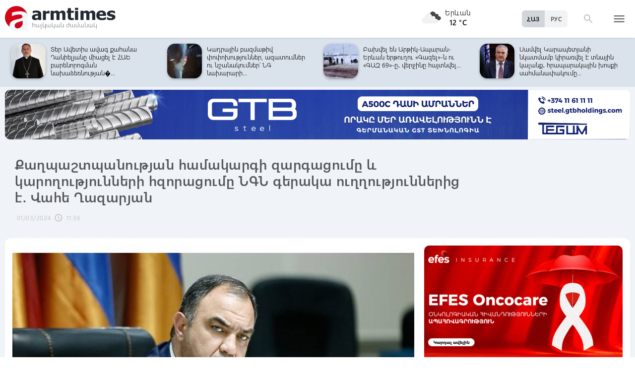

--- FILE ---
content_type: text/html; charset=UTF-8
request_url: https://www.armtimes.com/hy/article/281437
body_size: 12118
content:
<!DOCTYPE html>
<html lang="hy">
<head>
  <meta charset="utf-8" />
  <meta http-equiv="X-UA-Compatible" content="IE=edge,chrome=1" />
  <meta name="viewport" content="width=device-width, initial-scale=1.0, maximum-scale=1.0" />
  <title>Քաղպաշտպանության համակարգի զարգացումը և կարողությունների հզորացումը ՆԳՆ գերակա ուղղություններից է. Վահե Ղազարյան</title>
  <meta name="description" content="Ներքին գործերի նախարար Վահե Ղազարյանը ուղերձ է հղել Քաղաքացիական պաշտպանության համաշխարհային օրվա առթիվ:" />
  <meta content="P7zt6aGVQkQjdkSjOpsWDj1vWBN7hgKX4MkBJXvc" name="csrf-token" />
  
  <link rel="apple-touch-icon" sizes="57x57" href="/assets/ico/apple-icon-57x57.png">
  <link rel="apple-touch-icon" sizes="60x60" href="/assets/ico/apple-icon-60x60.png">
  <link rel="apple-touch-icon" sizes="72x72" href="/assets/ico/apple-icon-72x72.png">
  <link rel="apple-touch-icon" sizes="76x76" href="/assets/ico/apple-icon-76x76.png">
  <link rel="apple-touch-icon" sizes="114x114" href="/assets/ico/apple-icon-114x114.png">
  <link rel="apple-touch-icon" sizes="120x120" href="/assets/ico/apple-icon-120x120.png">
  <link rel="apple-touch-icon" sizes="144x144" href="/assets/ico/apple-icon-144x144.png">
  <link rel="apple-touch-icon" sizes="152x152" href="/assets/ico/apple-icon-152x152.png">
  <link rel="apple-touch-icon" sizes="180x180" href="/assets/ico/apple-icon-180x180.png">
  <link rel="icon" type="image/png" sizes="192x192"  href="/assets/ico/android-icon-192x192.png">
  <link rel="icon" type="image/png" sizes="32x32" href="/assets/ico/favicon-32x32.png">
  <link rel="icon" type="image/png" sizes="96x96" href="/assets/ico/favicon-96x96.png">
  <link rel="icon" type="image/png" sizes="16x16" href="/assets/ico/favicon-16x16.png">
  <link rel="manifest" href="/assets/ico/manifest.json">
  <meta name="msapplication-TileColor" content="#ffffff">
  <meta name="msapplication-TileImage" content="/assets/ico/ms-icon-144x144.png">
  <meta name="theme-color" content="#ffffff">
  <link rel="stylesheet" type="text/css" href="/assets/css/application.css?v=4" />
  <link href="https://fonts.googleapis.com/icon?family=Material+Icons" rel="stylesheet">
  <link rel="publisher" href="https://plus.google.com/+ArmtimesNewspaper">
  <meta property="fb:admins" content="1020410409">
<meta property="fb:app_id" content="1465201973691735">
<meta property="og:site_name" content="Armtimes.com">
<meta property="og:type" content="article"> 
<meta property="og:url" content="https://armtimes.com/hy/article/281437"> 
<meta property="og:title" content="Քաղպաշտպանության համակարգի զարգացումը և կարողությունների հզորացումը ՆԳՆ գերակա ուղղություններից է. Վահե Ղազարյան"> 
<meta property="og:description" content="Ներքին գործերի նախարար Վահե Ղազարյանը ուղերձ է հղել Քաղաքացիական պաշտպանության համաշխարհային օրվա առթիվ:"> 
<meta property="og:image" itemprop="image" content="https://armtimes.com/static/article/28/14/37/281437.jpg"> 
<!-- <meta property="article:published_time" content="2016-08-26T22:48:51+04:00">
<meta property="article:modified_time" content="2016-08-26T22:48:51+04:00"> -->
<meta property="article:publisher" content="https://www.facebook.com/armtimes.hy">    <script>window.yaContextCb = window.yaContextCb || []</script>
</head>

<body>

<div data-id="11" class="ad background-ad"><style>
		.rail-container {
			position: sticky;
			left: 0;
			right: 0;
			top: 0;
			z-index: 999;
		}

		.rail {
			background-color:#f4f4f4;
			position: absolute;
			height: 100vh;
			width: calc((100vw - 1280px) / 2);
                        object-fit: contain;
		}

		.rail.left {
			left: auto;
			right: 100%;
			padding:0;
		}

		.rail.right {
			left: 100%;
			right: auto;
			padding:0;
		}
	</style>

	<div class="container rail-container">
		<a href="https://conversebank.onelink.me/aoEW/qwmx2szo" target="blank">
                        <img src="https://armtimes.com/static/content/azds/converse-1.gif" class="rail left" />
		</a>
		<a href="https://conversebank.onelink.me/aoEW/qwmx2szo" target="blank">
                        <img src="https://armtimes.com/static/content/azds/converse-1.gif" class="rail right" />
		</a>
	</div></div><div id="fb-root"></div>
    <!-- header start -->

<header class="top-menu shadow-sm">
	<div class="progress absolute hiddendiv">
	  <div class="indeterminate"></div>
	</div>
	<div class="container row menu-cont">
		<div class="col s2 m5 l5 marg-top-9 ">
			<a href="/hy" class="hide-on-small-only"><img src="/assets/images/logo.svg" class="mainlogo"></a>
			<a href="/hy" class="marg-top-6 minlogo show-on-small-only hide-on-med-and-up"><img src="/assets/images/minlogo.svg" alt=""></a>
		</div>
		<div class="col s7 m5 l4 right-align valign-wrapper meteo">

			<img src="http://openweathermap.org/img/wn/04n@2x.png" width="56px">
			<p class="weathercel  center-align"> Երևան <br> <strong> 12 °C </strong></p>
		</div>
		<div class="col s3 m2 l3 valign-wrapper searchmenu">

			<div class="language right pad-right-12">
														<a href="/ru/article/281437" class="bold col  right marg-0">РУС</a>
																			<a href="#" class="bold col  right marg-0 selected">ՀԱՅ</a>
												</div>

			<div class="dropdown">
				<i id="search-icon" class="dropicon material-icons"><span>search</span><span>close</span></i>
				<div class="searchcont dropcontainer shadow-sm ">
					<div class="container row">
						<div class="input-field col s12 m9 l10 marg-0">
							<form action="/hy/search" method="get" accept-charset="utf-8">
								<i class="material-icons prefix">search</i>
								<input id="icon_prefix" name="q" type="text" class="validate" placeholder="որոնել...">
							</form>
						</div>
						
					</div>
				</div>
			</div>

			<div class="dropdown">
				<i id="menu-icon" data-open="menu" data-close="close" class="dropicon  material-icons "><span>menu</span><span>close</span></i>
				<div class="dropcontainer shadow menucont">
					<ul class="container">
																		<li class="col s12 m6 l3">
							<h4>
								<a href="/hy/article/politics" class="medfont">Քաղաքական</a>
							</h4>
							<div class="menu-tags smooth">
																								<a href="/hy/hashtag/Parliament">#Ազգային ժողով</a>
																																<a href="/hy/hashtag/yntrutyunner">#ընտրություններ</a>
																																<a href="/hy/hashtag/kusaktsutyunner">#կուսակցություններ</a>
																							</div>
						</li>
																								<li class="col s12 m6 l3">
							<h4>
								<a href="/hy/article/economy" class="medfont">Տնտեսություն</a>
							</h4>
							<div class="menu-tags smooth">
																								<a href="/hy/hashtag/ardyunaberutyun">#արդյունաբերություն</a>
																																<a href="/hy/hashtag/gyughatntesutyun">#գյուղատնտեսություն</a>
																																																<a href="/hy/hashtag/budget">#բյուջե</a>
																																<a href="/hy/hashtag/banker">#բանկեր</a>
																							</div>
						</li>
																								<li class="col s12 m6 l3">
							<h4>
								<a href="/hy/article/society" class="medfont">Հասարակություն</a>
							</h4>
							<div class="menu-tags smooth">
																								<a href="/hy/hashtag/zangvatsayinmijotsarum">#զանգվածային միջոցառում</a>
																																<a href="/hy/hashtag/aghqatutyun">#աղքատություն</a>
																																<a href="/hy/hashtag/transport">#տրանսպորտ</a>
																																<a href="/hy/hashtag/krtutyun">#կրթություն</a>
																																<a href="/hy/hashtag/aroghjapahutyun">#առողջապահություն</a>
																							</div>
						</li>
																								<li class="col s12 m6 l3">
							<h4>
								<a href="/hy/article/culture" class="medfont">Մշակույթ</a>
							</h4>
							<div class="menu-tags smooth">
																								<a href="/hy/hashtag/tatron">#թատրոն</a>
																																<a href="/hy/hashtag/kino">#կինո</a>
																																<a href="/hy/hashtag/grakanutyun">#գրականություն</a>
																																<a href="/hy/hashtag/kerparvest">#կերպարվեստ</a>
																																<a href="/hy/hashtag/ergarvest">#երգարվեստ</a>
																							</div>
						</li>
																								<li class="col s12 m6 l3">
							<h4>
								<a href="/hy/article/rights" class="medfont">Իրավունք</a>
							</h4>
							<div class="menu-tags smooth">
																								<a href="/hy/hashtag/spanutyun">#սպանություն</a>
																																<a href="/hy/hashtag/hartsaqnnutyun">#հարցաքննություն</a>
																																<a href="/hy/hashtag/kalanq">#կալանք</a>
																																<a href="/hy/hashtag/vostikanutyun">#ՀՀ ոստիկանություն</a>
																																<a href="/hy/hashtag/datakannist">#դատական նիստ</a>
																							</div>
						</li>
																								<li class="col s12 m6 l3">
							<h4>
								<a href="/hy/article/world" class="medfont">Միջազգային</a>
							</h4>
							<div class="menu-tags smooth">
																								<a href="/hy/hashtag/eatm">#ԵԱՏՄ</a>
																																<a href="/hy/hashtag/taratsashrjan">#տարածաշրջան</a>
																																<a href="/hy/hashtag/Evramiutyun">#Եվրամիություն</a>
																																<a href="/hy/hashtag/RusastaniDashnutyun">#Ռուսաստանի Դաշնություն</a>
																																<a href="/hy/hashtag/AMN">#ԱՄՆ</a>
																							</div>
						</li>
																								<li class="col s12 m6 l3">
							<h4>
								<a href="/hy/article/sport" class="medfont">Սպորտ</a>
							</h4>
							<div class="menu-tags smooth">
																								<a href="/hy/hashtag/haykakansport">#հայկական սպորտ</a>
																																<a href="/hy/hashtag/Olimpiakankhagher">#Օլիմպիական խաղեր</a>
																																<a href="/hy/hashtag/football">#ֆուտբոլ</a>
																																<a href="/hy/hashtag/shakhmat">#շախմատ</a>
																							</div>
						</li>
																								<li class="col s12 m6 l3">
							<h4>
								<a href="/hy/article/official" class="medfont">Պաշտոնական</a>
							</h4>
							<div class="menu-tags smooth">
																								<a href="/hy/hashtag/nshanakumner">#նշանակումներ</a>
																																<a href="/hy/hashtag/azatumner">#ազատումներ</a>
																																<a href="/hy/hashtag/aytser">#այցեր</a>
																																<a href="/hy/hashtag/handipumner">#հանդիպումներ</a>
																																<a href="/hy/hashtag/voroshumner">#որոշումներ</a>
																							</div>
						</li>
																																																																								<li class="col s12 m6 l3">
							<h4>
								<a href="/hy/article/editorial" class="medfont">Խմբագրական</a>
							</h4>
							<div class="menu-tags smooth">
																								<a href="/hy/hashtag/ynddimutyun">#ընդդիմություն</a>
																																<a href="/hy/hashtag/HHkarravarutyun">#ՀՀ կառավարություն</a>
																																<a href="/hy/hashtag/kusaktsutyunner">#կուսակցություններ</a>
																																<a href="/hy/hashtag/Tavshyaheghapohkutyun">#թավշյա հեղափոխություն</a>
																							</div>
						</li>
																								<li class="col s12 m6 l3">
							<h4>
								<a href="/hy/article/healthcare" class="medfont">Առողջապահություն</a>
							</h4>
							<div class="menu-tags smooth">
																								<a href="/hy/hashtag/patvastum">#պատվաստում</a>
																																<a href="/hy/hashtag/MinistryofHealthcare">#Առողջապահության նախարարություն</a>
																																<a href="/hy/hashtag/ArsenTorosyan">#Արսեն Թորոսյան</a>
																																<a href="/hy/hashtag/bzhshkakankentron">#բժշկական կենտրոն</a>
																							</div>
						</li>
																								<li class="col s12 m6 l3">
							<h4>
								<a href="/hy/article/education" class="medfont">Կրթություն</a>
							</h4>
							<div class="menu-tags smooth">
																								<a href="/hy/hashtag/Mankapartez">#մանկապարտեզ</a>
																																<a href="/hy/hashtag/dprocner">#դպրոցներ</a>
																																<a href="/hy/hashtag/KGN">#Կրթության եւ գիտության նախարարություն</a>
																																<a href="/hy/hashtag/buh">#բուհ</a>
																							</div>
						</li>
																																									</ul>
				</div>
			</div>

		</div>
	</div>
</header>
<!-- header end -->
    <div class="slider-cont article ">

	<div id="top-slider-cont" class=" slider-cont owl-cont">
    <div class="container">
      <div id="top-slider" class="row">
                        <div class="item ">
            <div class="col s4 slide-img ">
                                                <img src="/static/article/32/96/79/s-329679.jpg" class="circle w100 shadow">
                                
            </div>
            <a href="/hy/article/329679"  class="col s8 smallfont marg-0  pad-top-3">Ես ու իմ աշխարհի գանձը․ Գևորգ Սուջյանը որդու հետ լուսանկար է հրապարակել</a>
        </div>
                        <div class="item ">
            <div class="col s4 slide-img ">
                                                <img src="/static/article/32/96/78/s-329678.jpg" class="circle w100 shadow">
                                
            </div>
            <a href="/hy/article/329678"  class="col s8 smallfont marg-0  pad-top-3">Լրագրողների «խայտառակ բացահայտումը»․ Չախոյան</a>
        </div>
                        <div class="item ">
            <div class="col s4 slide-img ">
                                                <img src="/static/article/32/96/72/s-329672.jpg" class="circle w100 shadow">
                                
            </div>
            <a href="/hy/article/329672"  class="col s8 smallfont marg-0  pad-top-3">Հերիք է հա, անընդհատ Փաշինյան, Փաշինյան, ինքն ի՞նչ կապ ունի, եկեղեցի է, պատարագ...</a>
        </div>
                        <div class="item ">
            <div class="col s4 slide-img ">
                                                <img src="/static/article/32/96/68/s-329668.jpg" class="circle w100 shadow">
                                
            </div>
            <a href="/hy/article/329668"  class="col s8 smallfont marg-0  pad-top-3">Կանգնեց մորս սիրտը, որի մեջ տեղավորվում էինք բոլորս. Զառա Արամյանի դուստրը հայտնել...</a>
        </div>
                        <div class="item ">
            <div class="col s4 slide-img ">
                                                <img src="/static/article/32/96/60/s-329660.jpg" class="circle w100 shadow">
                                
            </div>
            <a href="/hy/article/329660"  class="col s8 smallfont marg-0  pad-top-3">Տեր Ավետիս ավագ քահանա Դանիելյանը միացել է ՀԱԵ բարենորոգման նախաձեռնության�...</a>
        </div>
                        <div class="item ">
            <div class="col s4 slide-img ">
                                                <img src="/static/article/32/96/45/s-329645.jpg" class="circle w100 shadow">
                                
            </div>
            <a href="/hy/article/329645"  class="col s8 smallfont marg-0  pad-top-3">Կադրային բազմաթիվ փոփոխություններ, ազատումներ ու նշանակումներ՝ ՆԳ նախարարի...</a>
        </div>
                        <div class="item ">
            <div class="col s4 slide-img ">
                                                <img src="/static/article/32/96/49/s-329649.jpg" class="circle w100 shadow">
                                
            </div>
            <a href="/hy/article/329649"  class="col s8 smallfont marg-0  pad-top-3">Բախվել են Արթիկ-Ապարան-Երևան երթուղու «Գազել»-ն ու «ԳԱԶ 69»-ը․ վերջինը հայտնվել...</a>
        </div>
                        <div class="item ">
            <div class="col s4 slide-img ">
                                                <img src="/static/article/32/96/35/s-329635.jpg" class="circle w100 shadow">
                                
            </div>
            <a href="/hy/article/329635"  class="col s8 smallfont marg-0  pad-top-3">Սամվել Կարապետյանի նկատմամբ կիրառվել է տնային կալանք․ հրապարակային խոսքի սահմանափակումը...</a>
        </div>
                        <div class="item ">
            <div class="col s4 slide-img ">
                                                <img src="/static/article/32/96/36/s-329636.jpg" class="circle w100 shadow">
                                
            </div>
            <a href="/hy/article/329636"  class="col s8 smallfont marg-0  pad-top-3">Էլ գող փիսո, էլ քաչալ շուն... կա՛մ նորմալ քաղաքական բանավեճ վարեք, կա՛մ պարզապես...</a>
        </div>
                        <div class="item ">
            <div class="col s4 slide-img ">
                                                <img src="/static/article/32/96/49/s-329649.jpg" class="circle w100 shadow">
                                
            </div>
            <a href="/hy/article/329649"  class="col s8 smallfont marg-0  pad-top-3">Բախվել են Արթիկ-Ապարան-Երևան երթուղու «Գազել»-ն ու «ԳԱԶ 69»-ը․ վերջինը հայտնվել...</a>
        </div>
                        <div class="item ">
            <div class="col s4 slide-img ">
                                                <img src="/static/article/32/96/26/s-329626.jpg" class="circle w100 shadow">
                                
            </div>
            <a href="/hy/article/329626"  class="col s8 smallfont marg-0  pad-top-3">Գևորգ սրբազանը կվերականգնվի Մասյացոտնի թեմի առաջնորդի պաշտոնում. դատարանը որոշում...</a>
        </div>
                        <div class="item ">
            <div class="col s4 slide-img ">
                                                <img src="/static/article/32/96/17/s-329617.jpg" class="circle w100 shadow">
                                
            </div>
            <a href="/hy/article/329617"  class="col s8 smallfont marg-0  pad-top-3">Երևանում և մարզերում հիմնովին կնորացվի շուրջ 500 կմ օդային և 100 կմ մալուխային էլեկտրահաղորդման...</a>
        </div>
                        <div class="item ">
            <div class="col s4 slide-img ">
                                                <img src="/static/article/32/96/11/s-329611.jpg" class="circle w100 shadow">
                                
            </div>
            <a href="/hy/article/329611"  class="col s8 smallfont marg-0  pad-top-3">Զանգվածային ձևով կոտրում են WhatsApp-ները. Սամվել Մարտիրոսյանը շտապ հայտարարություն...</a>
        </div>
                        <div class="item ">
            <div class="col s4 slide-img ">
                                                <img src="/static/article/32/96/08/s-329608.jpg" class="circle w100 shadow">
                                
            </div>
            <a href="/hy/article/329608"  class="col s8 smallfont marg-0  pad-top-3">Ձեր հաստ ծոծրակը կտեսնեք՝ իշխանություն այլևս Հայաստանում չեք տեսնի, թույլ չենք...</a>
        </div>
                        <div class="item ">
            <div class="col s4 slide-img ">
                                                <img src="/static/article/32/96/09/s-329609.jpg" class="circle w100 shadow">
                                
            </div>
            <a href="/hy/article/329609"  class="col s8 smallfont marg-0  pad-top-3">Ինքնասպան եղած զինծառայող Վահան Պետրոսյանը եղել է «Ուրարտու» ֆուտբոլային ակումբի...</a>
        </div>
                        <div class="item ">
            <div class="col s4 slide-img ">
                                                <img src="/static/article/32/95/92/s-329592.jpg" class="circle w100 shadow">
                                
            </div>
            <a href="/hy/article/329592"  class="col s8 smallfont marg-0  pad-top-3">Amio Active․ հարմարավետ բանկինգ՝ ամեն օրվա համար</a>
        </div>
                        <div class="item ">
            <div class="col s4 slide-img ">
                                                <img src="/static/article/32/95/99/s-329599.jpg" class="circle w100 shadow">
                                
            </div>
            <a href="/hy/article/329599"  class="col s8 smallfont marg-0  pad-top-3">Քննարկվել են «Երևանում տեղական ինքնակառավարման մասին» և կից օրենքներում փոփոխություններ...</a>
        </div>
                        <div class="item ">
            <div class="col s4 slide-img ">
                                                <img src="/static/article/32/95/96/s-329596.jpg" class="circle w100 shadow">
                                
            </div>
            <a href="/hy/article/329596"  class="col s8 smallfont marg-0  pad-top-3">Բոլոր գերիները պետք է վերադառնան, վստահ եմ՝ ժամանակի հարց է. Ալեն Սիմոնյան</a>
        </div>
                        <div class="item ">
            <div class="col s4 slide-img ">
                                                <img src="/static/article/32/95/95/s-329595.jpg" class="circle w100 shadow">
                                
            </div>
            <a href="/hy/article/329595"  class="col s8 smallfont marg-0  pad-top-3">Պապիկյանն այցելել է ՊՆ զորամասերից մեկը, ծանոթացել ծառայության ընթացքին, զրուցել...</a>
        </div>
                        <div class="item ">
            <div class="col s4 slide-img ">
                                                <img src="/static/article/32/95/91/s-329591.jpg" class="circle w100 shadow">
                                
            </div>
            <a href="/hy/article/329591"  class="col s8 smallfont marg-0  pad-top-3">Նման բան չի ասվել. Սիմոնյանը՝ Թուրքիայի ԱԳ նախարարին վերագրվող հայտարարությունների...</a>
        </div>
            </div>  
    </div>
</div>	<div class="container pad-top-6">
		<div data-id="16" class="ad "><a href='https://gtbholdings.com/' class='links'  target='_blank'  rel='nofollow'><img src="/static/ad/49/6238b41582c379383a24ff538c705fc3.png" width="100%" height="" alt=""  style="cursor:pointer"></a></div>	</div>
	<!-- Article Page Start -->
	<div class="container row titlecontainer ">
		<div class="titlecont col s12 m8 l9">
			<h1 class="article-title">Քաղպաշտպանության համակարգի զարգացումը և կարողությունների հզորացումը ՆԳՆ գերակա ուղղություններից է. Վահե Ղազարյան</h1>
			<div class="datetab row">
								<div class="grey-text text-lighten-1 article">
					<span class="datetext">01/03/2024</span>
					<i class="material-icons">schedule</i><span class="datetext">11:36</span>
				</div>
							</div>
		</div>
	</div>
	<div class="container row pad-bot-12">
			</div>
	<div class="container row mainnewscont">
		<div class="col s12 m12 l8 pad-left-0 mainnews">
			<!-- <img src="/static/image.jpg" class="w100"> -->
					    					<img src="/static/article/28/14/37/281437.jpg?d099f6bf" class="w100">
										<div class="pad-all-0">
							</div>
						<p>Ներքին գործերի նախարար Վահե Ղազարյանը ուղերձ է հղել&nbsp;Քաղաքացիական պաշտպանության համաշխարհային օրվա առթիվ:</p>
<p>&laquo;Ամեն տարի մարտի 1-ին աշխարհը համախմբվում է՝ նշելու Քաղաքացիական պաշտպանության համաշխարհային օրը։ Օրվա խորհրդի արժևորումն անհրաժեշտ հիշեցում է քաղաքացիական պաշտպանության միջոցառումների կարևորության մասին՝ հասարակությանը տարաբնույթ արտակարգ իրավիճակներից, աղետներից և պատերազմներից պաշտպանելու գործում:</p>
									<!--  AdRiver code START. Type:AjaxJS Site: Armtimes BN:7 -->
									<div id="adriver_banner_519219647" style="padding:0"></div>
									<script type="text/javascript">
									new adriver("adriver_banner_519219647", {sid:216566, bt:52, bn:7});
									</script>

									<!--  AdRiver code END  -->
								
<p>Քաղաքացիական պաշտպանության միջազգային կազմակերպությունը, օրվա խորհրդին համահունչ, ամեն տարի հայտարարում է տարվա կարգախոս։ 2024 թվականին կարգախոս է հայտարարվել &laquo;Պատվե՛ք հերոսներին և խթանե՛ք անվտանգության հմտությունները&raquo;՝ ի պատիվ այն հերոսների, որոնք շատ հաճախ ճանաչում չեն ստանում կատարած կարևորագույն աշխատանքի համար։ Այն հարգանքի տուրք է քաղաքացիական պաշտպանության ծառայությունների, կազմավորումների, կամավորների և անհատների անխոնջ ջանքերին, որոնք նվիրված են բնակչության անվտանգության և պատրաստվածության ապահովման նշանակալի գործին:</p>
<p>Քաղաքացիական պաշտպանության համակարգի շարունակական զարգացումը և կարողությունների հզորացումը Ներքին գործերի նախարարության գերակա ուղղություններից է։</p>
<p>Օրվա նշանավորումով պայմանավորված՝ Ներքին գործերի նախարարությունը հանրապետության ողջ տարածքում կազմակերպել և անցկացնում է տարաբնույթ ուսումնավարժություններ, դասախոսություններ, սեմինարներ և բաց դասեր, որոնք ուղղված են աղետների ռիսկի նվազեցմանը, մասնավորապես՝ հասարակության իրազեկման մակարդակի բարձրացմանը և պատրաստվածության ամրապնդմանը, ինչպես նաև՝ պետական կառավարման համակարգի, տեղական ինքնակառավարման մարմինների և կազմակերպությունների համագործակցության արդյունավետության բարձրացմանը&raquo;,- ասված է ուղերձում:</p>
			<a class="telegram_btn" href="https://t.me/armtimes_com" target="_blank">«Հայկական Ժամանակ»-ը Telegram-ում</a>
			<!-- social share icons -->
			<div class="row">
				<div class="col s12 m6 l2 grey-text" style="margin-top:20px; cursor: pointer;" onclick="javascript:window.print()">
					<i class="material-icons" style="font-size:18px; vertical-align: middle;">&#xE8AD;</i> <span class="smallfont">Տպել</span>
				</div>
				<div class="col s12 m6 l2 marg-top-24 smallfont grey-text">
					1018 դիտում
				</div>
				<div class="col s12 m6 l8 share onerow right marg-top-24 marg-bot-24">
					<div class="right-align" style="line-height: 19px;">
						<div class="a2a_kit a2a_kit_size_32  a2a_default_style a2a_custom" >
    <a class="a2a_button_facebook"></a>
    <a class="a2a_button_facebook_messenger"></a>
    <a class="a2a_button_x"></a>
    <a class="a2a_button_telegram"></a>
    <a class="a2a_button_whatsapp"></a>
    <a class="a2a_button_viber"></a>
    <a class="a2a_button_email"></a>
    <a class="a2a_dd" href="https://www.addtoany.com/share"></a>
</div>

<script async src="https://static.addtoany.com/menu/page.js"></script>					</div>
				</div>
			</div>
			<div>
							</div>
		</div>

		<div class="col s12 m12 l4 rightnewscont  white-text pad-right-0">
    <div class="pad-bot-6">
        <div data-id="3" class="ad "><a href='https://www.efes.am/efesoncocare' class='links'  target='_blank'  rel='nofollow'><img src="/static/ad/44/86170f5c9ac0c151bcc83c7e6713c7bc.gif" width="100%" height="" alt=""  style="cursor:pointer"></a></div>    </div>
    <div class="pad-bot-6">
        <div data-id="4" class="ad "><a href='https://www.amiobank.am/news/281?utm_source=Armtimes_am&utm_medium=native_banners&utm_campaign=card_cashback' class='links'  target='_blank'  rel='nofollow'><img src="/static/ad/46/9b799cefed55c48f16bf1c9790f3256a.gif" width="100%" height="100%" alt=""  style="cursor:pointer"></a></div>    </div>
    <div class="pad-bot-18">
        <div data-id="17" class="ad "><a href='https://conversebank.onelink.me/aoEW/qwmx2szo' class='links'  target='_blank'  rel='nofollow'><img src="/static/ad/50/91409cd3760596989da86346d91786ff.png" width="100%" height="" alt=""  style="cursor:pointer"></a></div>    </div>
    <div class=" marg-bot-36">
        <div class="newsfeed ">
		<a href="/hy/article/329681" class="black-text"> 
		<div class="newsfeed-item">
			<div class="">
								<img src="/static/article/32/96/81/s-329681.jpg" class="w-full">
							</div>
			<div class="" >	
				<time class="grey-text text-lighten-1" style="display: flex; align-items:center ">
					<i class="material-icons">schedule</i>
					<span class="datetext">12:47, 18/01/2026</span>
				</time>
				<p class="marg-top-0 w100 smallfont clamp-hidden-4">Երկու ժամկետային զինծառայող՝ նույն ընտանիքից․ Մարիամն ու արտերկրից վերադարձած քրոջորդին բանակ են մեկնել</p>	
			</div>
		</div>
	</a>
		<a href="/hy/article/329680" class="black-text"> 
		<div class="newsfeed-item">
			<div class="">
								<img src="/static/article/32/96/80/s-329680.jpg" class="w-full">
							</div>
			<div class="" >	
				<time class="grey-text text-lighten-1" style="display: flex; align-items:center ">
					<i class="material-icons">schedule</i>
					<span class="datetext">12:28, 18/01/2026</span>
				</time>
				<p class="marg-top-0 w100 smallfont clamp-hidden-4">9-ամյա տղաները դպրոցի բակում վիճաբանել են․ երեխաներից մեկը հիվանդանոցում է</p>	
			</div>
		</div>
	</a>
		<a href="/hy/article/329679" class="black-text"> 
		<div class="newsfeed-item">
			<div class="">
								<img src="/static/article/32/96/79/s-329679.jpg" class="w-full">
							</div>
			<div class="" >	
				<time class="grey-text text-lighten-1" style="display: flex; align-items:center ">
					<i class="material-icons">schedule</i>
					<span class="datetext">12:10, 18/01/2026</span>
				</time>
				<p class="marg-top-0 w100 smallfont clamp-hidden-4">Ես ու իմ աշխարհի գանձը․ Գևորգ Սուջյանը որդու հետ լուսանկար է հրապարակել</p>	
			</div>
		</div>
	</a>
		<a href="/hy/article/329678" class="black-text"> 
		<div class="newsfeed-item">
			<div class="">
								<img src="/static/article/32/96/78/s-329678.jpg" class="w-full">
							</div>
			<div class="" >	
				<time class="grey-text text-lighten-1" style="display: flex; align-items:center ">
					<i class="material-icons">schedule</i>
					<span class="datetext">11:57, 18/01/2026</span>
				</time>
				<p class="marg-top-0 w100 smallfont clamp-hidden-4">Լրագրողների «խայտառակ բացահայտումը»․ Չախոյան</p>	
			</div>
		</div>
	</a>
		<a href="/hy/article/329677" class="black-text"> 
		<div class="newsfeed-item">
			<div class="">
								<img src="/static/article/32/96/77/s-329677.jpg" class="w-full">
							</div>
			<div class="" >	
				<time class="grey-text text-lighten-1" style="display: flex; align-items:center ">
					<i class="material-icons">schedule</i>
					<span class="datetext">11:40, 18/01/2026</span>
				</time>
				<p class="marg-top-0 w100 smallfont clamp-hidden-4">Կամչատկայում գրանցվել է ձյան ծածկի ռեկորդային բարձրություն. տեսանյութ</p>	
			</div>
		</div>
	</a>
		<a href="/hy/article/329676" class="black-text"> 
		<div class="newsfeed-item">
			<div class="">
								<img src="/static/article/32/96/76/s-329676.jpg" class="w-full">
							</div>
			<div class="" >	
				<time class="grey-text text-lighten-1" style="display: flex; align-items:center ">
					<i class="material-icons">schedule</i>
					<span class="datetext">11:28, 18/01/2026</span>
				</time>
				<p class="marg-top-0 w100 smallfont clamp-hidden-4">Խոշոր ավտովթար Երևանում․ 6 տուժած կա</p>	
			</div>
		</div>
	</a>
		<a href="/hy/article/329675" class="black-text"> 
		<div class="newsfeed-item">
			<div class="">
								<img src="/static/article/32/96/75/s-329675.jpg" class="w-full">
							</div>
			<div class="" >	
				<time class="grey-text text-lighten-1" style="display: flex; align-items:center ">
					<i class="material-icons">schedule</i>
					<span class="datetext">11:12, 18/01/2026</span>
				</time>
				<p class="marg-top-0 w100 smallfont clamp-hidden-4">Վարչապետը Սուրբ Փրկիչ եկեղեցում պատարագի է մասնակցում․ ներկա է նաև Կոտայքի թեմի առաջնորդը</p>	
			</div>
		</div>
	</a>
		<a href="/hy/article/329674" class="black-text"> 
		<div class="newsfeed-item">
			<div class="">
								<img src="/static/article/32/96/74/s-329674.jpg" class="w-full">
							</div>
			<div class="" >	
				<time class="grey-text text-lighten-1" style="display: flex; align-items:center ">
					<i class="material-icons">schedule</i>
					<span class="datetext">11:03, 18/01/2026</span>
				</time>
				<p class="marg-top-0 w100 smallfont clamp-hidden-4">Վեհափառը պիղծ է, շատ նորմալ եմ վերաբերվում բարենորոգման օրակարգին. քաղաքացի</p>	
			</div>
		</div>
	</a>
		<a href="/hy/article/329673" class="black-text"> 
		<div class="newsfeed-item">
			<div class="">
								<img src="/static/article/32/96/73/s-329673.jpg" class="w-full">
							</div>
			<div class="" >	
				<time class="grey-text text-lighten-1" style="display: flex; align-items:center ">
					<i class="material-icons">schedule</i>
					<span class="datetext">10:52, 18/01/2026</span>
				</time>
				<p class="marg-top-0 w100 smallfont clamp-hidden-4">Նիկոլ Փաշինյանը Չարենցավանի եկեղեցում կմասնակցի կիրակնօրյա պատարագի</p>	
			</div>
		</div>
	</a>
		<a href="/hy/article/329672" class="black-text"> 
		<div class="newsfeed-item">
			<div class="">
								<img src="/static/article/32/96/72/s-329672.jpg" class="w-full">
							</div>
			<div class="" >	
				<time class="grey-text text-lighten-1" style="display: flex; align-items:center ">
					<i class="material-icons">schedule</i>
					<span class="datetext">10:40, 18/01/2026</span>
				</time>
				<p class="marg-top-0 w100 smallfont clamp-hidden-4">Հերիք է հա, անընդհատ Փաշինյան, Փաշինյան, ինքն ի՞նչ կապ ունի, եկեղեցի է, պատարագ է․ քաղաքացի</p>	
			</div>
		</div>
	</a>
		<a href="/hy/article/329671" class="black-text"> 
		<div class="newsfeed-item">
			<div class="">
								<img src="/static/article/32/96/71/s-329671.jpg" class="w-full">
							</div>
			<div class="" >	
				<time class="grey-text text-lighten-1" style="display: flex; align-items:center ">
					<i class="material-icons">schedule</i>
					<span class="datetext">10:10, 18/01/2026</span>
				</time>
				<p class="marg-top-0 w100 smallfont clamp-hidden-4">Որոշ տարածաշրջաններում մերկասառույց և ձյուն է․ երթևեկել բացառապես ձմեռային անվադողերով</p>	
			</div>
		</div>
	</a>
		<a href="/hy/article/329670" class="black-text"> 
		<div class="newsfeed-item">
			<div class="">
								<img src="/static/article/32/96/70/s-329670.jpg" class="w-full">
							</div>
			<div class="" >	
				<time class="grey-text text-lighten-1" style="display: flex; align-items:center ">
					<i class="material-icons">schedule</i>
					<span class="datetext">10:01, 18/01/2026</span>
				</time>
				<p class="marg-top-0 w100 smallfont clamp-hidden-4">Թեղուտում ավտոմեքենա է այրվել</p>	
			</div>
		</div>
	</a>
		<a href="/hy/article/329669" class="black-text"> 
		<div class="newsfeed-item">
			<div class="">
								<img src="/static/article/32/96/69/s-329669.jpg" class="w-full">
							</div>
			<div class="" >	
				<time class="grey-text text-lighten-1" style="display: flex; align-items:center ">
					<i class="material-icons">schedule</i>
					<span class="datetext">00:32, 18/01/2026</span>
				</time>
				<p class="marg-top-0 w100 smallfont clamp-hidden-4">Արամ Ղազարյանը կազատվի ոստիկանապետի պաշտոնից. հայտնի է՝ ինչ պաշտոնի կնշանակվի նա, և ով կլինի նոր ոստիկանապետը</p>	
			</div>
		</div>
	</a>
		<a href="/hy/article/329668" class="black-text"> 
		<div class="newsfeed-item">
			<div class="">
								<img src="/static/article/32/96/68/s-329668.jpg" class="w-full">
							</div>
			<div class="" >	
				<time class="grey-text text-lighten-1" style="display: flex; align-items:center ">
					<i class="material-icons">schedule</i>
					<span class="datetext">21:30, 17/01/2026</span>
				</time>
				<p class="marg-top-0 w100 smallfont clamp-hidden-4">Կանգնեց մորս սիրտը, որի մեջ տեղավորվում էինք բոլորս. Զառա Արամյանի դուստրը հայտնել է հոգեհանգստի տեղն ու ժամը</p>	
			</div>
		</div>
	</a>
		<a href="/hy/article/329667" class="black-text"> 
		<div class="newsfeed-item">
			<div class="">
								<img src="/static/article/32/96/67/s-329667.jpg" class="w-full">
							</div>
			<div class="" >	
				<time class="grey-text text-lighten-1" style="display: flex; align-items:center ">
					<i class="material-icons">schedule</i>
					<span class="datetext">19:00, 17/01/2026</span>
				</time>
				<p class="marg-top-0 w100 smallfont clamp-hidden-4">Պապիկյանը Վազգեն Սարգսյանի անվան ռազմական ակադեմիայի նորոգվող մասնաշենքում ծանոթացել է ընթացիկ աշխատանքներին</p>	
			</div>
		</div>
	</a>
		<a href="/hy/article/329666" class="black-text"> 
		<div class="newsfeed-item">
			<div class="">
								<img src="/static/article/32/96/66/s-329666.jpg" class="w-full">
							</div>
			<div class="" >	
				<time class="grey-text text-lighten-1" style="display: flex; align-items:center ">
					<i class="material-icons">schedule</i>
					<span class="datetext">18:31, 17/01/2026</span>
				</time>
				<p class="marg-top-0 w100 smallfont clamp-hidden-4">Մահացել է Զառա Արամյանը</p>	
			</div>
		</div>
	</a>
		<a href="/hy/article/329665" class="black-text"> 
		<div class="newsfeed-item">
			<div class="">
								<img src="/static/article/32/96/65/s-329665.jpg" class="w-full">
							</div>
			<div class="" >	
				<time class="grey-text text-lighten-1" style="display: flex; align-items:center ">
					<i class="material-icons">schedule</i>
					<span class="datetext">17:55, 17/01/2026</span>
				</time>
				<p class="marg-top-0 w100 smallfont clamp-hidden-4">2018-ի համեմատ ՏՏ ոլորտի ընկերությունների թիվը Հայաստանում աճել է մոտ 1225 տոկոսով. վարչապետ</p>	
			</div>
		</div>
	</a>
		<a href="/hy/article/329664" class="black-text"> 
		<div class="newsfeed-item">
			<div class="">
								<img src="/static/article/32/96/64/s-329664.jpg" class="w-full">
							</div>
			<div class="" >	
				<time class="grey-text text-lighten-1" style="display: flex; align-items:center ">
					<i class="material-icons">schedule</i>
					<span class="datetext">17:39, 17/01/2026</span>
				</time>
				<p class="marg-top-0 w100 smallfont clamp-hidden-4">7 անձ ենթարկվել է վարչական ձերբակալման․ ՆԳՆ-ն՝ Իրանի դեսպանատան մոտ ցույցի մասնակիցների մասին</p>	
			</div>
		</div>
	</a>
		<a href="/hy/article/329663" class="black-text"> 
		<div class="newsfeed-item">
			<div class="">
								<img src="/static/article/32/96/63/s-329663.jpg" class="w-full">
							</div>
			<div class="" >	
				<time class="grey-text text-lighten-1" style="display: flex; align-items:center ">
					<i class="material-icons">schedule</i>
					<span class="datetext">17:25, 17/01/2026</span>
				</time>
				<p class="marg-top-0 w100 smallfont clamp-hidden-4">Աշոցքի, Ապարանի տարածաշրջաններում թույլ ձյուն է տեղում</p>	
			</div>
		</div>
	</a>
		<a href="/hy/article/329662" class="black-text"> 
		<div class="newsfeed-item">
			<div class="">
								<img src="/static/article/32/96/62/s-329662.jpg" class="w-full">
							</div>
			<div class="" >	
				<time class="grey-text text-lighten-1" style="display: flex; align-items:center ">
					<i class="material-icons">schedule</i>
					<span class="datetext">17:12, 17/01/2026</span>
				</time>
				<p class="marg-top-0 w100 smallfont clamp-hidden-4">Տեխնոլոգիական համայնքի ներկայացուցիչների հետ քննարկեցինք ոլորտի հետագա զարգացման հեռանկարները. Փաշինյան</p>	
			</div>
		</div>
	</a>
		<a href="/hy/article/329661" class="black-text"> 
		<div class="newsfeed-item">
			<div class="">
								<img src="/static/article/32/96/61/s-329661.jpg" class="w-full">
							</div>
			<div class="" >	
				<time class="grey-text text-lighten-1" style="display: flex; align-items:center ">
					<i class="material-icons">schedule</i>
					<span class="datetext">16:50, 17/01/2026</span>
				</time>
				<p class="marg-top-0 w100 smallfont clamp-hidden-4">Երևանում վագոն-տնակ է այրվել</p>	
			</div>
		</div>
	</a>
		<a href="/hy/article/329660" class="black-text"> 
		<div class="newsfeed-item">
			<div class="">
								<img src="/static/article/32/96/60/s-329660.jpg" class="w-full">
							</div>
			<div class="" >	
				<time class="grey-text text-lighten-1" style="display: flex; align-items:center ">
					<i class="material-icons">schedule</i>
					<span class="datetext">16:32, 17/01/2026</span>
				</time>
				<p class="marg-top-0 w100 smallfont clamp-hidden-4">Տեր Ավետիս ավագ քահանա Դանիելյանը միացել է ՀԱԵ բարենորոգման նախաձեռնությանը</p>	
			</div>
		</div>
	</a>
		<a href="/hy/article/329659" class="black-text"> 
		<div class="newsfeed-item">
			<div class="">
								<img src="/static/article/32/96/59/s-329659.jpg" class="w-full">
							</div>
			<div class="" >	
				<time class="grey-text text-lighten-1" style="display: flex; align-items:center ">
					<i class="material-icons">schedule</i>
					<span class="datetext">16:19, 17/01/2026</span>
				</time>
				<p class="marg-top-0 w100 smallfont clamp-hidden-4">Սիրիայի նախագահը երկրում ազգային լեզու է հռչակել քրդերենը</p>	
			</div>
		</div>
	</a>
		<a href="/hy/article/329658" class="black-text"> 
		<div class="newsfeed-item">
			<div class="">
								<img src="/static/article/32/96/58/s-329658.jpg" class="w-full">
							</div>
			<div class="" >	
				<time class="grey-text text-lighten-1" style="display: flex; align-items:center ">
					<i class="material-icons">schedule</i>
					<span class="datetext">16:05, 17/01/2026</span>
				</time>
				<p class="marg-top-0 w100 smallfont clamp-hidden-4">Պարեկները Արտյոմ Կանևսկոյի և նրան ուղեկցող ավտոմեքենաները տեղափոխել են հատուկ պահպանվող տարածք</p>	
			</div>
		</div>
	</a>
		<a href="/hy/article/329657" class="black-text"> 
		<div class="newsfeed-item">
			<div class="">
								<img src="/static/article/32/96/57/s-329657.jpg" class="w-full">
							</div>
			<div class="" >	
				<time class="grey-text text-lighten-1" style="display: flex; align-items:center ">
					<i class="material-icons">schedule</i>
					<span class="datetext">15:45, 17/01/2026</span>
				</time>
				<p class="marg-top-0 w100 smallfont clamp-hidden-4">Պապիկյանը մասնակցել է Հատուկ նշանակության ուժերի կազմավորման երկրորդ տարեդարձին նվիրված հանդիսավոր միջոցառմանը</p>	
			</div>
		</div>
	</a>
		<a href="/hy/article/329656" class="black-text"> 
		<div class="newsfeed-item">
			<div class="">
								<img src="/static/article/32/96/56/s-329656.jpg" class="w-full">
							</div>
			<div class="" >	
				<time class="grey-text text-lighten-1" style="display: flex; align-items:center ">
					<i class="material-icons">schedule</i>
					<span class="datetext">15:32, 17/01/2026</span>
				</time>
				<p class="marg-top-0 w100 smallfont clamp-hidden-4">Մանիպուլյացիայի վարպետ Նարեկին ամենալավը կարձագանքի նորաթուխ գործիչ Նարեկը. Մանավազյանը տեսանյութ է հրապարակել</p>	
			</div>
		</div>
	</a>
		<a href="/hy/article/329655" class="black-text"> 
		<div class="newsfeed-item">
			<div class="">
								<img src="/static/article/32/96/55/s-329655.jpg" class="w-full">
							</div>
			<div class="" >	
				<time class="grey-text text-lighten-1" style="display: flex; align-items:center ">
					<i class="material-icons">schedule</i>
					<span class="datetext">15:18, 17/01/2026</span>
				</time>
				<p class="marg-top-0 w100 smallfont clamp-hidden-4">Վրաստանի վարչապետը չի մասնակցի Դավոսում կայանալիք Համաշխարհային տնտեսական ֆորումին. նրան չեն հրավիրել</p>	
			</div>
		</div>
	</a>
		<a href="/hy/article/329654" class="black-text"> 
		<div class="newsfeed-item">
			<div class="">
								<img src="/static/article/32/96/54/s-329654.jpg" class="w-full">
							</div>
			<div class="" >	
				<time class="grey-text text-lighten-1" style="display: flex; align-items:center ">
					<i class="material-icons">schedule</i>
					<span class="datetext">15:00, 17/01/2026</span>
				</time>
				<p class="marg-top-0 w100 smallfont clamp-hidden-4">Բոլոր նրանք, որ քննադատում են ինձ՝ ամուսնուս հետ երջանիկ լինելու համար, երբեք չեն սիրել մեզ․ Լինդա Էուլջեքչյան</p>	
			</div>
		</div>
	</a>
		<a href="/hy/article/329653" class="black-text"> 
		<div class="newsfeed-item">
			<div class="">
								<img src="/static/article/32/96/53/s-329653.jpg" class="w-full">
							</div>
			<div class="" >	
				<time class="grey-text text-lighten-1" style="display: flex; align-items:center ">
					<i class="material-icons">schedule</i>
					<span class="datetext">14:42, 17/01/2026</span>
				</time>
				<p class="marg-top-0 w100 smallfont clamp-hidden-4">Կանադան իր քաղաքացիներին կոչ է արել լքել Իրանը Հայաստանի և Թուրքիայի հետ ցամաքային սահմաններով</p>	
			</div>
		</div>
	</a>
		<a href="/hy/article/329652" class="black-text"> 
		<div class="newsfeed-item">
			<div class="">
								<img src="/static/article/32/96/52/s-329652.jpg" class="w-full">
							</div>
			<div class="" >	
				<time class="grey-text text-lighten-1" style="display: flex; align-items:center ">
					<i class="material-icons">schedule</i>
					<span class="datetext">14:28, 17/01/2026</span>
				</time>
				<p class="marg-top-0 w100 smallfont clamp-hidden-4">Տեղեկանալով, որ 1 տարով զրկվելու է վարելու իրավունքից, տղամարդն առաջարկել է 40, ապա՝ 150 հազար դրամ կաշառք</p>	
			</div>
		</div>
	</a>
		<a href="/hy/article/329651" class="black-text"> 
		<div class="newsfeed-item">
			<div class="">
								<img src="/static/article/32/96/51/s-329651.jpg" class="w-full">
							</div>
			<div class="" >	
				<time class="grey-text text-lighten-1" style="display: flex; align-items:center ">
					<i class="material-icons">schedule</i>
					<span class="datetext">14:12, 17/01/2026</span>
				</time>
				<p class="marg-top-0 w100 smallfont clamp-hidden-4">Ուկրաինայի պատվիրակությունը ժամանել է ԱՄՆ՝ խաղաղության համաձայնագրի շուրջ բանակցություններին</p>	
			</div>
		</div>
	</a>
		<a href="/hy/article/329650" class="black-text"> 
		<div class="newsfeed-item">
			<div class="">
								<img src="/static/article/32/96/50/s-329650.jpg" class="w-full">
							</div>
			<div class="" >	
				<time class="grey-text text-lighten-1" style="display: flex; align-items:center ">
					<i class="material-icons">schedule</i>
					<span class="datetext">13:50, 17/01/2026</span>
				</time>
				<p class="marg-top-0 w100 smallfont clamp-hidden-4">Հանրապետության մեծ մասում սպասվում է ձյուն, լեռնային հատվածներում՝ բուք, ցածր տեսանելիություն</p>	
			</div>
		</div>
	</a>
		<a href="/hy/article/329649" class="black-text"> 
		<div class="newsfeed-item">
			<div class="">
								<img src="/static/article/32/96/49/s-329649.jpg" class="w-full">
							</div>
			<div class="" >	
				<time class="grey-text text-lighten-1" style="display: flex; align-items:center ">
					<i class="material-icons">schedule</i>
					<span class="datetext">13:36, 17/01/2026</span>
				</time>
				<p class="marg-top-0 w100 smallfont clamp-hidden-4">Բախվել են Արթիկ-Ապարան-Երևան երթուղու «Գազել»-ն ու «ԳԱԶ 69»-ը․ վերջինը հայտնվել է դաշտում, կա 8 վիրավոր</p>	
			</div>
		</div>
	</a>
		<a href="/hy/article/329648" class="black-text"> 
		<div class="newsfeed-item">
			<div class="">
								<img src="/static/article/32/96/48/s-329648.jpg" class="w-full">
							</div>
			<div class="" >	
				<time class="grey-text text-lighten-1" style="display: flex; align-items:center ">
					<i class="material-icons">schedule</i>
					<span class="datetext">13:22, 17/01/2026</span>
				</time>
				<p class="marg-top-0 w100 smallfont clamp-hidden-4">Հայտնաբերվել է որպես անհետ կորած որոնվող 74-ամյա տղամարդու դիակը</p>	
			</div>
		</div>
	</a>
		<a href="/hy/article/329647" class="black-text"> 
		<div class="newsfeed-item">
			<div class="">
								<img src="/static/article/32/96/47/s-329647.jpg" class="w-full">
							</div>
			<div class="" >	
				<time class="grey-text text-lighten-1" style="display: flex; align-items:center ">
					<i class="material-icons">schedule</i>
					<span class="datetext">13:08, 17/01/2026</span>
				</time>
				<p class="marg-top-0 w100 smallfont clamp-hidden-4">Կյանքից հեռացել է ՀՀ վաստակավոր ճարտարապետ Մուրադ Հասրաթյանը</p>	
			</div>
		</div>
	</a>
		<a href="/hy/article/329646" class="black-text"> 
		<div class="newsfeed-item">
			<div class="">
								<img src="/static/article/32/96/46/s-329646.jpg" class="w-full">
							</div>
			<div class="" >	
				<time class="grey-text text-lighten-1" style="display: flex; align-items:center ">
					<i class="material-icons">schedule</i>
					<span class="datetext">12:54, 17/01/2026</span>
				</time>
				<p class="marg-top-0 w100 smallfont clamp-hidden-4">Հրդեհ՝ Երևանի Տիչինայի փողոցի վուլկանացման կետում</p>	
			</div>
		</div>
	</a>
		<a href="/hy/article/329645" class="black-text"> 
		<div class="newsfeed-item">
			<div class="">
								<img src="/static/article/32/96/45/s-329645.jpg" class="w-full">
							</div>
			<div class="" >	
				<time class="grey-text text-lighten-1" style="display: flex; align-items:center ">
					<i class="material-icons">schedule</i>
					<span class="datetext">12:40, 17/01/2026</span>
				</time>
				<p class="marg-top-0 w100 smallfont clamp-hidden-4">Կադրային բազմաթիվ փոփոխություններ, ազատումներ ու նշանակումներ՝ ՆԳ նախարարի հրամաններով</p>	
			</div>
		</div>
	</a>
		<a href="/hy/article/329644" class="black-text"> 
		<div class="newsfeed-item">
			<div class="">
								<img src="/static/article/32/96/44/s-329644.jpg" class="w-full">
							</div>
			<div class="" >	
				<time class="grey-text text-lighten-1" style="display: flex; align-items:center ">
					<i class="material-icons">schedule</i>
					<span class="datetext">12:25, 17/01/2026</span>
				</time>
				<p class="marg-top-0 w100 smallfont clamp-hidden-4">Լոռու քրեական ոստիկանները ձերբակալել են Վանաձորում ու Սարամեջում թմրանյութ իրացնող անչափահասների. տեսանյութ</p>	
			</div>
		</div>
	</a>
		<a href="/hy/article/329643" class="black-text"> 
		<div class="newsfeed-item">
			<div class="">
								<img src="/static/article/32/96/43/s-329643.jpg" class="w-full">
							</div>
			<div class="" >	
				<time class="grey-text text-lighten-1" style="display: flex; align-items:center ">
					<i class="material-icons">schedule</i>
					<span class="datetext">12:10, 17/01/2026</span>
				</time>
				<p class="marg-top-0 w100 smallfont clamp-hidden-4">Եթե աղա տղեն պատրաստ է 1 դրամով վարչապետ աշխատել, ինչու՞ էին ՀԷՑ-ում միլիոններով աշխատավարձ ստանում. Սաֆարյան</p>	
			</div>
		</div>
	</a>
		<a href="/hy/article/329642" class="black-text"> 
		<div class="newsfeed-item">
			<div class="">
								<img src="/static/article/32/96/42/s-329642.jpg" class="w-full">
							</div>
			<div class="" >	
				<time class="grey-text text-lighten-1" style="display: flex; align-items:center ">
					<i class="material-icons">schedule</i>
					<span class="datetext">11:48, 17/01/2026</span>
				</time>
				<p class="marg-top-0 w100 smallfont clamp-hidden-4">2025 թվականին մեր աշակերտները միջազգային օլիմպիադաներում 91 մեդալ են նվաճել. ԿԳՄՍ նախարար</p>	
			</div>
		</div>
	</a>
	</div>	    </div>
    <div class="pad-bot-18">
            </div>
    <div>
        <div class="fb-page fb-cpage" data-href="https://www.facebook.com/HaykakanJamanak" data-small-header="false" data-adapt-container-width="true" data-hide-cover="false" data-show-facepile="true"><blockquote cite="https://www.facebook.com/armtimes.hy" class="fb-xfbml-parse-ignore"><a href="https://www.facebook.com/armtimes.hy">Armtimes.com</a></blockquote></div>
    </div>
    <br>
    <div>
        <div class="fb-page fb-cpage" data-href="https://www.facebook.com/armtimes.hy" data-small-header="false" data-adapt-container-width="true" data-hide-cover="false" data-show-facepile="true"><blockquote cite="https://www.facebook.com/armtimes.hy" class="fb-xfbml-parse-ignore"><a href="https://www.facebook.com/armtimes.hy">Armtimes.com</a></blockquote></div>
    </div>
    <br>
</div>
		<div class="col l12">
			
			 
			
		</div>
	</div>
</div>
    <!-- footer start -->
<footer class="footercont">
	<div class="container row light-footer">
		<div class="col s12 m6 l3">
			<div class="footer-logo marg-bot-12"><a href="/"><img src="/assets/images/footerlogo.svg"></a></div>
			<ul class="marg-top-0 footer-authors">
																				<li>
					<a href="/hy/authors/40">
						<img src="/static/authors/s-40.jpg" >
						<span>Գեւորգ Դերզյան</span>
					</a>
				</li>
																<li>
					<a href="/hy/authors/11">
						<img src="/static/authors/s-11.jpg" >
						<span>Աննա Հակոբյան</span>
					</a>
				</li>
																								<li>
					<a href="/hy/authors/39">
						<img src="/static/authors/s-39.jpg" >
						<span>Հերմինե Կարապետյան</span>
					</a>
				</li>
																								<li>
					<a href="/hy/authors/38">
						<img src="/static/authors/s-38.jpg" >
						<span>Գագիկ Ավետիսյան</span>
					</a>
				</li>
																<li>
					<a href="/hy/authors/25">
						<img src="/static/authors/s-25.jpg" >
						<span>Շուշաննա Գրիգորյան</span>
					</a>
				</li>
																								<li>
					<a href="/hy/authors/35">
						<img src="/static/authors/s-35.jpg" >
						<span>Արմենուհի Մինասյան</span>
					</a>
				</li>
																																																																																																																																																																																																																																																			</ul>
		</div>
		<div class="col s12 m6 l6 row footer-catgroup">
			<div class="col s12 m12 l12">
				<ul class="marg-bot-36 footer-cats">
															<li><a href="/hy/article/politics" class="medfont">Քաղաքական</a></li>
																				<li><a href="/hy/article/economy" class="medfont">Տնտեսություն</a></li>
																				<li><a href="/hy/article/society" class="medfont">Հասարակություն</a></li>
																				<li><a href="/hy/article/culture" class="medfont">Մշակույթ</a></li>
																				<li><a href="/hy/article/rights" class="medfont">Իրավունք</a></li>
																				<li><a href="/hy/article/world" class="medfont">Միջազգային</a></li>
																				<li><a href="/hy/article/sport" class="medfont">Սպորտ</a></li>
																				<li><a href="/hy/article/official" class="medfont">Պաշտոնական</a></li>
																																																												<li><a href="/hy/article/editorial" class="medfont">Խմբագրական</a></li>
																				<li><a href="/hy/article/healthcare" class="medfont">Առողջապահություն</a></li>
																				<li><a href="/hy/article/education" class="medfont">Կրթություն</a></li>
																																		</ul>
			</div>

			<div class="col s12 m12 l12 row">
				<ul class=" grey-text col s12 m12 l6 pad-right-12 pad-left-0">
					<li><h5 class="medfont">Կապ</h5></li>
					<li class="smallfont"><b>Հասցե` </b> Երեւան, Իսրայելյան 37</li>
					<li class="smallfont"><b>Հեռ.` </b> +374 10 581175</li>
					<li class="smallfont"><b>Գովազդի հեռ.` </b> +374 94 696656</li>
					<li class="smallfont"><b>Էլ-փոստ` </b> <a href="/cdn-cgi/l/email-protection" class="__cf_email__" data-cfemail="8ce5e2eae3ccedfee1f8e5e1e9ffa2efe3e1">[email&#160;protected]</a></li>
				</ul>			
				<div class="smallfont col s12 m12 l6 pad-left-0 pad-top-24">
					
					<a><h5 class="medfont datepicker pad-top-24" style="cursor: pointer;">Արխիվ</h5></a>
				</div>
			</div>

		</div>
		<div class="col s12 m6 l3">

		</div>
		<div class="col s12 m6 l3 grey-text">
			<ul>
				<li><h5 class="text-lighten-2 medfont">Մեր մասին</h5></li>
				<li class="grey-text smallfont footer-about-text">armtimes.com-ը նախկինում լույս տեսնող «Հայկական ժամանակ» օրաթերթի կայքն է, որում տեղ են գտնում ինչպես ՀԺ-ի հեղինակային նյութերը, այնպես էլ ամենատարբեր ոլորտներին առնչվող լուրեր: ՀԺ-ն վերաբացվել է Նիկոլ Փաշինյանի ջանքերով 1999 թ. և գրեթե երկու տասնամյակ համարվում է ՀՀ առաջատար լրատվամիջոցներից մեկը:</li>
			</ul>
			<div class="social-icons grey-text">
				<h5 class="text-lighten-2 medfont">Սոց. ցանցեր</h5>
				<a href="https://www.facebook.com/HaykakanJamanak/" target="_blank"><i class="fa fa-2x fa-facebook-square " aria-hidden="true"></i></a>
				<a href="https://www.youtube.com/user/armtimestv/videos" target="_blank"><i class="fa fa-2x fa-youtube-play " aria-hidden="true"></i></a>
				<a href="https://www.instagram.com/thearmeniantimes/" target="_blank"><i class="fa fa-2x fa-instagram " aria-hidden="true"></i></a>
				<a href="https://t.me/armtimes_com" target="_blank"><i class="fa fa-2x fa-telegram " aria-hidden="true"></i></a>
				<a href="https://wa.me/37491257644" target="_blank"><i class="fa fa-2x fa-whatsapp " aria-hidden="true"></i></a>
			</div>
		</div>
	</div>
</footer>
<section class="dark-footer">
	<div class="container row">
		<p class="col s12 m6 l9 grey-text">© 2026 Հայկական ժամանակ</p>
		<p class="col s12 m6 l3 grey-text matemat" >Website by <a href="//matemat.io" target="blank">MATEMAT</a> </p>
 	</div>
</section>
<!-- footer end-->    <!-- @ include('includes.render') -->
    <script data-cfasync="false" src="/cdn-cgi/scripts/5c5dd728/cloudflare-static/email-decode.min.js"></script><script src="/assets/js/lib.js"></script>
    <script src="/assets/js/app.js?v4"></script>
        <script>
        /*facebook*/
        (function(d, s, id) {
        var js, fjs = d.getElementsByTagName(s)[0];
        if (d.getElementById(id)) return;
        js = d.createElement(s); js.id = id;
        js.src = "//connect.facebook.net/en_US/sdk.js#xfbml=1&version=v2.7&appId=1465201973691735";
        fjs.parentNode.insertBefore(js, fjs);
        }(document, 'script', 'facebook-jssdk'));

        /*google analytics*/
        (function(i,s,o,g,r,a,m){i['GoogleAnalyticsObject']=r;i[r]=i[r]||function(){
        (i[r].q=i[r].q||[]).push(arguments)},i[r].l=1*new Date();a=s.createElement(o),
        m=s.getElementsByTagName(o)[0];a.async=1;a.src=g;m.parentNode.insertBefore(a,m)
        })(window,document,'script','https://www.google-analytics.com/analytics.js','ga');

        ga('create', 'UA-47486370-1', 'auto');
        ga('send', 'pageview');
    </script>
    <script src="https://apis.google.com/js/platform.js" async defer></script>

        
<script type="text/javascript">
    "use strict";var getDomain=function(){var t=location.hostname.split(".");return t.slice(t.length-2,t.length).join(".")},script=document.createElement("script");script.src="https://cloud.mediasystems.am/banners/sites/"+getDomain()+"-settings.js?v="+Math.round(1e9*Math.random()),document.body.appendChild(script);
</script>

<!-- Start Caramel Native Ads caramel.am/network -->
<script>window.yaContextCb = window.yaContextCb || []</script>
<script src="https://yandex.ru/ads/system/context.js" async></script>
<script>
    const nnlJS = document.createElement('script');
    nnlJS.src = "https://ads.caramel.am/nnl.js?ts="+new Date().getTime();
    nnlJS.async = true;
    document.head.appendChild(nnlJS);
</script>

<!-- End Caramel Native Ads -->

<script>(function(){function c(){var b=a.contentDocument||a.contentWindow.document;if(b){var d=b.createElement('script');d.innerHTML="window.__CF$cv$params={r:'9bfcf77ba82ca450',t:'MTc2ODcyNzUwNQ=='};var a=document.createElement('script');a.src='/cdn-cgi/challenge-platform/scripts/jsd/main.js';document.getElementsByTagName('head')[0].appendChild(a);";b.getElementsByTagName('head')[0].appendChild(d)}}if(document.body){var a=document.createElement('iframe');a.height=1;a.width=1;a.style.position='absolute';a.style.top=0;a.style.left=0;a.style.border='none';a.style.visibility='hidden';document.body.appendChild(a);if('loading'!==document.readyState)c();else if(window.addEventListener)document.addEventListener('DOMContentLoaded',c);else{var e=document.onreadystatechange||function(){};document.onreadystatechange=function(b){e(b);'loading'!==document.readyState&&(document.onreadystatechange=e,c())}}}})();</script></body>
</html>
